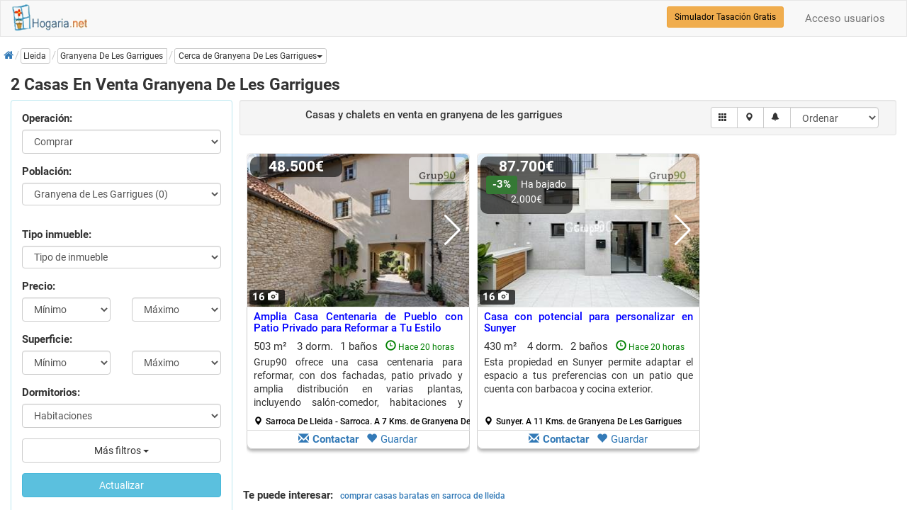

--- FILE ---
content_type: text/html; charset=utf-8
request_url: https://www.hogaria.net/venta-casa/lleida/granyena-de-les-garrigues.aspx
body_size: 21188
content:


<!DOCTYPE html>

<html xmlns="http://www.w3.org/1999/xhtml" xml:lang="es" lang="es" itemscope itemtype="http://schema.org/SearchResultsPage">
<head id="Head1"><meta name="title" content="2 Casas en venta Granyena De Les Garrigues" /><meta name="description" content="Casas en venta Granyena De Les Garrigues, Lleida, chalets y villas. Ahora tu casa en Granyena De Les Garrigues" /><meta http-equiv="Content-Type" content="text/html; charset=utf-8" />
<link rel="preload" href="/RequestReduceContent/4b0ff1197aa654e0eda002588ddff1ff-b153af95d00a90c6f595750576099668-RequestReducedStyle.css" as="style" />
<link rel="preload" href="/RequestReduceContent/0b13074d6e0b9dd906ae424b8f778d7f-d8e1f9516b1e3409a8a0523c7999952b-RequestReducedScript.js" as="script" />
<link rel="preload" href="/RequestReduceContent/824d644c0eaf6df68d6d4f185ed9d84c-f574712465ee0666cc00758de2285333-RequestReducedScript.js" as="script" />
<meta name="author" content="hogaria.net" /><meta itemprop="image" content="https://www.hogaria.net/img/logo_hogaria.gif" /><meta property="twitter:card" content="summary_large_image" /><link rel="shortcut icon" href="https://www.hogaria.net/img/icohogaria.ico" /><meta name="viewport" content="width=device-width, initial-scale=1" /><link rel="preload" href="/bootstrap/fonts/swiper-icons.woff2" as="font" type="font/woff2" crossorigin="" /><link rel="preload" href="/bootstrap/fonts/hotel-restaurant.woff" as="font" type="font/woff" crossorigin="" /><link rel="preload" href="/bootstrap/fonts/glyphicons-halflings-regular.woff2" as="font" type="font/woff2" crossorigin="" /><link rel="preload" href="/bootstrap/fonts/fontawesome-webfont.woff2" as="font" type="font/woff2" crossorigin="" /><link rel="preconnect" href="https://pagead2.googlesyndication.com" /><link rel="preconnect" href="https://fundingchoicesmessages.google.com/" /><link href="/RequestReduceContent/4b0ff1197aa654e0eda002588ddff1ff-b153af95d00a90c6f595750576099668-RequestReducedStyle.css" rel="Stylesheet" type="text/css" /><meta name="theme-color" content="#31708f" /><link rel="canonical" href="https://www.hogaria.net/venta-casa/lleida/granyena-de-les-garrigues.aspx" /><style type='text/css'>a.pagerLink_paginador { color:; text-decoration:none; font-size:; }a.pagerLink_paginador span { background-color:; }a.pagerLink_paginador:hover { color:; }a.pagerLink_paginador:hover span { background-color:; }a.pagerLinkSel_paginador { color:red; text-decoration:none; font-weight:bold; font-size:; }a.pagerLinkSel_paginador span { background-color:; }span.pagerPageNo_paginador { height:1; cursor:hand; padding:5px; margin-left:2px; margin-right:2px; border:1px solid #ccc; }</style><link rel="alternate" hreflang="en" href="https://www.housespain.co.uk/houses-sale/lleida/granyena-de-les-garrigues.aspx" /><link rel="alternate" hreflang="es" href="https://www.hogaria.net/venta-casa/lleida/granyena-de-les-garrigues.aspx" /><link rel="alternate" hreflang="x-default" href="https://www.hogaria.net/venta-casa/lleida/granyena-de-les-garrigues.aspx" /><title>
	2 Casas en venta Granyena De Les Garrigues
</title></head>
<body>
    <form name="form1" method="post" action="/venta-casa/lleida/granyena-de-les-garrigues.aspx" id="form1">
<div>
<input type="hidden" name="ScriptManager1_HiddenField" id="ScriptManager1_HiddenField" value="" />
<input type="hidden" name="__EVENTTARGET" id="__EVENTTARGET" value="" />
<input type="hidden" name="__EVENTARGUMENT" id="__EVENTARGUMENT" value="" />
<input type="hidden" name="__LASTFOCUS" id="__LASTFOCUS" value="" />
<input type="hidden" name="__VIEWSTATEKEY" id="__VIEWSTATEKEY" value="17a04f60-0932-483a-9c18-24819bf95a92" />
<input type="hidden" name="__VIEWSTATE" id="__VIEWSTATE" value="" />
</div>

<script type="text/javascript">
//<![CDATA[
var theForm = document.forms['form1'];
if (!theForm) {
    theForm = document.form1;
}
function __doPostBack(eventTarget, eventArgument) {
    if (!theForm.onsubmit || (theForm.onsubmit() != false)) {
        theForm.__EVENTTARGET.value = eventTarget;
        theForm.__EVENTARGUMENT.value = eventArgument;
        theForm.submit();
    }
}
//]]>
</script>


<script src="/RequestReduceContent/0b13074d6e0b9dd906ae424b8f778d7f-d8e1f9516b1e3409a8a0523c7999952b-RequestReducedScript.js" type="text/javascript" ></script>


    
<nav id="firstnav" class="navbar navbar-default" style="margin-bottom:0;margin-top:0px;">
      <div class="container cont100">
        <div class="navbar-header">
          <a href="https://www.hogaria.net" class="navbar-brand logobr" id="logohead"><img src="/img/logomenu.png" alt="Hogaria.net, Venta y alquiler de pisos y casas" style="width:111px;height:38px;" /></a>
          
          
          
        </div>
        <div class="navbar-collapse collapse" id="navbar-main">
          <ul class="nav navbar-nav">

          

            

            

            

            
          </ul>
          <ul class="nav navbar-nav navbar-right">
          <li><a rel='nofollow' href='/acceso_usuarios.aspx'>Acceso usuarios</a></li>
            
          </ul>
          <div class="navbar-form navbar-right" role="search">
            <div class="form-group">
                <a href="/hogarvalora/valoracion-vivienda.aspx" class="btn btn-warning btn-sm" style="color:Black" title="Simulador Tasación Gratuito">Simulador Tasación Gratis</a>
            </div>
          </div>
        </div>
      </div>
    </nav>

    <script type="text/javascript">
//<![CDATA[
Sys.WebForms.PageRequestManager._initialize('ScriptManager1', 'form1', ['fUpdatePanel1','','fUpdatePanel2','','fUpdatePanel10','','fUpdatePanel7','','fUpdatePanel6','','fUpdatePanel3',''], ['ScriptManager1','','provincia','','orden','','paginacion','','chkradio','','actualizar','','refreshdl','','addtofavoritos','','operacion','','statesinmobutton','','inicio','','guardarbus','','popupbutton','','enviarwt',''], [], 90, '');
//]]>
</script>
<input type="hidden" name="ScriptManager1" id="ScriptManager1" />
<script type="text/javascript">
//<![CDATA[
Sys.Application.setServerId("ScriptManager1", "ScriptManager1");
Sys.Application._enableHistoryInScriptManager();
//]]>
</script>

    <div class="bccontainer">
        <ol id="BreadCrumb1_breadc" itemscope="" itemtype="https://schema.org/BreadcrumbList" class="breadcrumb" style="float:left;padding:0px;margin-top:5px;width:100%;height:25px;">
<li itemprop='itemListElement' class='bclihd' itemscope itemtype='https://schema.org/ListItem'><a class='bclink' itemprop='item' rel='nofollow' href='https://www.hogaria.net'><span itemprop='name'><span class='initial'>Inicio</span><i class='fa fa-home'></i></span></a><meta itemprop='position' content='1'/></li><li itemprop='itemListElement' class='bclihd' itemscope itemtype='https://schema.org/ListItem'><span class='bclink btn btn-default btn-xs' style='padding-left:3px' itemprop='item' type='button'><span itemprop='name'>Lleida</span></span><meta itemprop='position' content='2'/></li><li class='active' itemprop='itemListElement' itemscope itemtype='https://schema.org/ListItem'><div class='btn-group btn-group-xs'><a class='bclink btn btn-default lkexpand' style='padding-left:3px' itemprop='item' type='button' href='/venta-casa/lleida/granyena-de-les-garrigues.aspx'><span class='bc expbig' itemprop='name'>Granyena De Les Garrigues</span></a><meta itemprop='position' content='3'/><div class='dropdown ddwpobl'><a id='drop1' href='#' class='btn btn-default btn-xs dropdown-toggle' type='button' data-toggle='dropdown' title='Poblaciones cercanas' role='button'><span class='bc'>Cerca de Granyena De Les Garrigues</span><span class='caret'></span></a><ul class='dropdown-menu scrollable-menu dropdownleft' aria-labelledby='drop1'><li class='dropdown-header'><b>Cerca de granyena de les garrigues</b></li><li><a  href='/venta-casa/lleida/lleida.aspx' title='casas en venta lleida'>casas en venta lleida capital (9)</a></li><li><a  href='/venta-casa/lleida/rossello.aspx' title='casas en venta rossello'>casas en venta rossello (4)</a></li><li><a  href='/venta-casa/tarragona/la-selva-del-camp.aspx' title='casas en venta la selva del camp'>casas en venta la selva del camp (3)</a></li><li><a  href='/venta-casa/tarragona/montbrio-del-camp.aspx' title='casas en venta montbrio del camp'>casas en venta montbrio del camp (2)</a></li><li><a  href='/venta-casa/lleida/torrefarrera.aspx' title='casas en venta torrefarrera'>casas en venta torrefarrera (2)</a></li><li><a  href='/venta-casa/lleida/vilanova-de-segria.aspx' title='casas en venta vilanova de segria'>casas en venta vilanova de segria (2)</a></li><li><a  href='/venta-casa/tarragona/porrera.aspx' title='casas en venta porrera'>casas en venta porrera (1)</a></li><li><a  href='/venta-casa/tarragona/castellvell-del-camp.aspx' title='casas en venta castellvell del camp'>casas en venta castellvell del camp (1)</a></li><li><a  href='/venta-casa/lleida/la-fuliola.aspx' title='casas en venta la fuliola'>casas en venta la fuliola (1)</a></li><li><a  href='/venta-casa/lleida/alcoletge.aspx' title='casas en venta alcoletge'>casas en venta alcoletge (1)</a></li><li><a  href='/venta-casa/lleida/arbeca.aspx' title='casas en venta arbeca'>casas en venta arbeca (1)</a></li><li><a  href='/venta-casa/lleida/sarroca-de-lleida.aspx' title='casas en venta sarroca de lleida'>casas en venta sarroca de lleida (1)</a></li><li><a  href='/venta-casa/tarragona/els-guiamets.aspx' title='casas en venta els guiamets'>casas en venta els guiamets (1)</a></li><li><a  href='/venta-casa/tarragona/prades.aspx' title='casas en venta prades'>casas en venta prades (1)</a></li><li><a  href='/venta-casa/tarragona/miami-playa.aspx' title='casas en venta miami playa'>casas en venta miami playa (5)</a></li><li><a  href='/venta-casa/tarragona/mont-roig-del-camp.aspx' title='casas en venta mont roig del camp'>casas en venta mont roig del camp (3)</a></li><li><a  href='/venta-casa/tarragona/almoster.aspx' title='casas en venta almoster'>casas en venta almoster (2)</a></li><li><a  href='/venta-casa/lleida/alpicat.aspx' title='casas en venta alpicat'>casas en venta alpicat (2)</a></li><li><a  href='/venta-casa/lleida/massalcoreig.aspx' title='casas en venta massalcoreig'>casas en venta massalcoreig (2)</a></li><li><a  href='/venta-casa/lleida/puigverd-de-lleida.aspx' title='casas en venta puigverd de lleida'>casas en venta puigverd de lleida (2)</a></li><li><a  href='/venta-casa/tarragona/vallfogona-de-riucorb.aspx' title='casas en venta vallfogona de riucorb'>casas en venta vallfogona de riucorb (1)</a></li><li><a  href='/venta-casa/lleida/torres-de-segre.aspx' title='casas en venta torres de segre'>casas en venta torres de segre (1)</a></li><li><a  href='/venta-casa/lleida/bell-lloc-durgell.aspx' title='casas en venta bell lloc d´urgell'>casas en venta bell lloc d´urgell (1)</a></li><li><a  href='/venta-casa/lleida/alfarras.aspx' title='casas en venta alfarras'>casas en venta alfarras (1)</a></li><li><a  href='/venta-casa/lleida/artesa-de-lleida.aspx' title='casas en venta artesa de lleida'>casas en venta artesa de lleida (1)</a></li><li><a  href='/venta-casa/lleida/sunyer.aspx' title='casas en venta sunyer'>casas en venta sunyer (1)</a></li><li><a  href='/venta-casa/tarragona/botarell.aspx' title='casas en venta botarell'>casas en venta botarell (1)</a></li><li><a  href='/venta-casa/tarragona/gandesa.aspx' title='casas en venta gandesa'>casas en venta gandesa (1)</a></li></ul></div></div></li>
</ol>
    </div>
    <div class="container cont100">
        
        
            
            
            
            
            
            
        
         <div class="listcontainer" itemscope itemtype="http://schema.org/product">
            <h1 class="h1list" style="width:100%" itemprop="name">2 Casas En Venta Granyena De Les Garrigues</h1>
            <div class="col-sm-6 col-md-3 hideonmob" style="padding:0px" id="accordion">
            <div class="panel panel-info" style="width:100%">
                <div class="panel-body">
                <div id="UpdatePanel1" style="z-index:0">
	                  
                    <div id="frmtop" class="form-horizontal" style="margin-bottom:10px">
                        <fieldset>
                            <div class="form-group">
                                <label class="col-sm-12">Operación:</label>
                                <div class="col-sm-12">
                                <select name="operacion" id="operacion" class="form-control" onchange="seltipoinmu(this)">
		<option selected="selected" value="venta">Comprar</option>
		<option value="alquiler">En alquiler</option>
		<option value="opccompra">Alq. opci&#243;n compra</option>
		<option value="compartir">Compartidos</option>
		<option value="traspaso">En traspaso</option>
		<option value="obra nueva">Obra nueva</option>

	</select>
                                </div>
                                <input type="hidden" name="zonaprovname" id="zonaprovname" />
                                <input type="hidden" name="bcpoblacion" id="bcpoblacion" value="140" />
                                <input type="hidden" name="zona" id="zona" />
                                <input type="hidden" name="barrio" id="barrio" />
                                <input type="hidden" name="nombarrio" id="nombarrio" />
                                <input type="hidden" name="mapstate" id="mapstate" />
                                <input type="hidden" name="codaddfv" id="codaddfv" />
                                <input type="hidden" name="pagetitle" id="pagetitle" />
                                <input type="hidden" name="auxtinmueble" id="auxtinmueble" value="casa" />
                                <input type="hidden" name="zonaprov" id="zonaprov" />
                                <input type="hidden" name="grupoinmu" id="grupoinmu" value="1" />
                                <input type="hidden" name="vwmode" id="vwmode" value="0" />
                                <input type="hidden" name="geolatlng" id="geolatlng" value="41.4328570,0.6491468" />
                            </div>
                            <div class="form-group" style="display:none">
                                <label class="col-sm-12">Provincia:</label>
                                <div class="col-sm-12">
                                <select name="provincia" onchange="javascript:setTimeout(&#39;__doPostBack(\&#39;provincia\&#39;,\&#39;\&#39;)&#39;, 0)" id="provincia" class="form-control">
		<option value="Provincia">Provincia</option>
		<option value="9">a coru&#241;a</option>
		<option value="3">alava</option>
		<option value="4">albacete</option>
		<option value="5">alicante</option>
		<option value="6">almeria</option>
		<option value="53">andorra</option>
		<option value="7">asturias</option>
		<option value="8">avila</option>
		<option value="10">badajoz</option>
		<option value="2">barcelona</option>
		<option value="11">burgos</option>
		<option value="12">caceres</option>
		<option value="13">cadiz</option>
		<option value="14">cantabria</option>
		<option value="15">castellon</option>
		<option value="16">ceuta</option>
		<option value="17">ciudad real</option>
		<option value="18">cordoba</option>
		<option value="19">cuenca</option>
		<option value="20">girona</option>
		<option value="21">granada</option>
		<option value="22">guadalajara</option>
		<option value="23">guipuzcoa</option>
		<option value="24">huelva</option>
		<option value="25">huesca</option>
		<option value="26">islas baleares</option>
		<option value="27">jaen</option>
		<option value="29">la rioja</option>
		<option value="28">las palmas</option>
		<option value="30">leon</option>
		<option selected="selected" value="31">lleida</option>
		<option value="32">lugo</option>
		<option value="1">madrid</option>
		<option value="33">malaga</option>
		<option value="34">melilla</option>
		<option value="35">murcia</option>
		<option value="36">navarra</option>
		<option value="37">ourense</option>
		<option value="54">pais vasco francia</option>
		<option value="38">palencia</option>
		<option value="39">pontevedra</option>
		<option value="40">salamanca</option>
		<option value="41">segovia</option>
		<option value="42">sevilla</option>
		<option value="43">soria</option>
		<option value="44">sta. cruz de tenerife</option>
		<option value="45">tarragona</option>
		<option value="46">teruel</option>
		<option value="47">toledo</option>
		<option value="48">valencia</option>
		<option value="49">valladolid</option>
		<option value="50">vizcaya</option>
		<option value="51">zamora</option>
		<option value="52">zaragoza</option>

	</select>
                                </div>
                            </div>
                            <div id="dvzprov" class="form-group" style="display:none">
                                <label class="col-sm-12">Zona:</label>
                                <div class="col-sm-12">
                                
                                </div>
                            </div>
                            <div id="dvpobl" class="form-group">
                                <label class="col-sm-12">Población:</label>
                                <div class="col-sm-12">
                                <select size="1" name="ddlpoblac" id="ddlpoblac" class="form-control">
		<option value="">Poblaci&#243;n</option>
		<option value="2">Agramunt (0)</option>
		<option value="3">Aitona (0)</option>
		<option value="157">Alamus (0)</option>
		<option value="158">Alas i Cerc (0)</option>
		<option value="4">Albatarrec (0)</option>
		<option value="5">Albesa (0)</option>
		<option value="146">Albi (0)</option>
		<option value="159">Alcano (0)</option>
		<option value="6">Alcarras (0)</option>
		<option value="7">Alcoletge (1)</option>
		<option value="8">Alfarras (1)</option>
		<option value="147">Algerri (0)</option>
		<option value="9">Alguaire (0)</option>
		<option value="10">Almacelles (0)</option>
		<option value="77">almatret (0)</option>
		<option value="11">Almenar (0)</option>
		<option value="12">Alpicat (2)</option>
		<option value="154">anas de bellver (0)</option>
		<option value="13">Anglesola (0)</option>
		<option value="14">Arbeca (1)</option>
		<option value="78">Arres (0)</option>
		<option value="132">arros (0)</option>
		<option value="15">Artesa de Lleida (1)</option>
		<option value="16">Artesa de Segre (0)</option>
		<option value="79">bagergue (0)</option>
		<option value="17">Balaguer (0)</option>
		<option value="80">Barbens (0)</option>
		<option value="81">Baro (0)</option>
		<option value="82">barruera (0)</option>
		<option value="83">belianes (0)</option>
		<option value="19">Bell lloc d&#180;Urgell (1)</option>
		<option value="18">Bellcaire d&#180;Urgell (0)</option>
		<option value="84">Bellmunt d&#180;Urgell (0)</option>
		<option value="20">Bellpuig (0)</option>
		<option value="21">Bellver de Cerdanya (0)</option>
		<option value="22">Bellvis (0)</option>
		<option value="85">Benavent de Segria (0)</option>
		<option value="134">Bossost (0)</option>
		<option value="86">Bovera (0)</option>
		<option value="87">burg (0)</option>
		<option value="133">calbinya (0)</option>
		<option value="160">Camarasa (0)</option>
		<option value="88">castelldans (0)</option>
		<option value="161">Castellnou de Seana (0)</option>
		<option value="137">Castello de Farfanya (0)</option>
		<option value="23">Castellsera (0)</option>
		<option value="24">Cervera (1)</option>
		<option value="67">cervia de les garrigues (0)</option>
		<option value="25">Corbins (0)</option>
		<option value="162">Cubells (0)</option>
		<option value="138">El Cogul (0)</option>
		<option value="26">El Palau d&#180;Anglesola (0)</option>
		<option value="89">El pla de Sant Tirs (0)</option>
		<option value="27">El Pont de Suert (0)</option>
		<option value="90">el soleras (0)</option>
		<option value="91">els alamus (0)</option>
		<option value="72">els omellons (0)</option>
		<option value="92">els omells de na gaia (0)</option>
		<option value="93">Els Torms (0)</option>
		<option value="125">Es bordes (0)</option>
		<option value="64">Espot (0)</option>
		<option value="151">estamariu (0)</option>
		<option value="94">Esterri D&#180;Aneu (0)</option>
		<option value="163">Fondarella (0)</option>
		<option value="95">fulleda (0)</option>
		<option value="96">gavet de la conca (0)</option>
		<option value="28">Gimenells i el Pla de la Font (0)</option>
		<option value="29">Golmes (0)</option>
		<option value="139">Granyanella (1)</option>
		<option selected="selected" value="140">Granyena de Les Garrigues (0)</option>
		<option value="30">Guissona (0)</option>
		<option value="31">Isona i Conca Dell&#224; (0)</option>
		<option value="32">Ivars d&#180;Urgell (0)</option>
		<option value="141">Ivars de Noguera (0)</option>
		<option value="97">juncosa (0)</option>
		<option value="33">Juneda (0)</option>
		<option value="142">L&#180; Albi (0)</option>
		<option value="98">l&#180; espluga calba (0)</option>
		<option value="65">l&#180;albi (0)</option>
		<option value="69">l&#180;espluga calba (0)</option>
		<option value="99">La Cerdanya (0)</option>
		<option value="100">la coma i la pedra (0)</option>
		<option value="34">La Fuliola (1)</option>
		<option value="164">La Granadella (0)</option>
		<option value="35">La Granja d&#180;Escarp (0)</option>
		<option value="36">La Pobla de Segur (0)</option>
		<option value="68">la poble de cervols (0)</option>
		<option value="165">La Portella (0)</option>
		<option value="124">La Sentiu de Sio (0)</option>
		<option value="37">La Seu d&#180;Urgell (0)</option>
		<option value="166">La Torre de Cabdella (1)</option>
		<option value="179">La Vall d&#180;ora (1)</option>
		<option value="167">La Vall de Boi (0)</option>
		<option value="131">Les (0)</option>
		<option value="38">Les Borges Blanques (0)</option>
		<option value="39">Linyola (0)</option>
		<option value="129">Llardecans (0)</option>
		<option value="1">Lleida (9)</option>
		<option value="101">Llesp (0)</option>
		<option value="102">Maials (0)</option>
		<option value="71">malda (0)</option>
		<option value="153">martinet (0)</option>
		<option value="103">Mas de Bondia (0)</option>
		<option value="104">massalcoreig (2)</option>
		<option value="155">massoteres (0)</option>
		<option value="105">Menarguens (0)</option>
		<option value="40">Miralcamp (0)</option>
		<option value="41">Mollerussa (0)</option>
		<option value="75">mont roig de la segarra (0)</option>
		<option value="152">montella (0)</option>
		<option value="168">Montella i Martinet (0)</option>
		<option value="156">montferrer i castellbo (0)</option>
		<option value="148">Montgai (0)</option>
		<option value="127">montoliu de lleida (0)</option>
		<option value="73">nalec (0)</option>
		<option value="42">Naut Aran (1)</option>
		<option value="43">Oliana (0)</option>
		<option value="169">Oluges (0)</option>
		<option value="170">Organya (0)</option>
		<option value="143">Os de Balaguer (0)</option>
		<option value="106">paracuellos (0)</option>
		<option value="107">partida gualda (0)</option>
		<option value="108">partida llivia (0)</option>
		<option value="44">Ponts (0)</option>
		<option value="109">Port del Compte (0)</option>
		<option value="144">Preixana (0)</option>
		<option value="171">Prullans (0)</option>
		<option value="45">Puigverd de Lleida (2)</option>
		<option value="63">Resto provincia (4)</option>
		<option value="110">Rialp (0)</option>
		<option value="172">Ribera d&#180;Urgellet (0)</option>
		<option value="76">riudovelles (0)</option>
		<option value="46">Rossello (4)</option>
		<option value="47">Sant Guim de Freixenet (0)</option>
		<option value="123">Sant Llorenc de Morunys (0)</option>
		<option value="70">sant marti de malda (0)</option>
		<option value="111">sant marti de riucorb (0)</option>
		<option value="130">sant ramon (0)</option>
		<option value="112">Sarroca de Lleida (1)</option>
		<option value="113">Senterada (0)</option>
		<option value="48">Seros (0)</option>
		<option value="145">Sidamon (0)</option>
		<option value="49">Solsona (0)</option>
		<option value="50">Sort (0)</option>
		<option value="51">Soses (0)</option>
		<option value="126">sudanell (0)</option>
		<option value="173">Sunyer (1)</option>
		<option value="114">talarn (0)</option>
		<option value="174">Talavera (0)</option>
		<option value="52">Tarrega (0)</option>
		<option value="74">tarroja de segarra (0)</option>
		<option value="115">taull (0)</option>
		<option value="53">Termens (0)</option>
		<option value="54">Tora (0)</option>
		<option value="136">Tornabous (0)</option>
		<option value="175">Torre serona (0)</option>
		<option value="176">Torrebesses (0)</option>
		<option value="55">Torrefarrera (2)</option>
		<option value="149">Torrefeta i Florejacs (0)</option>
		<option value="56">Torregrossa (0)</option>
		<option value="116">torrelameu (0)</option>
		<option value="57">Torres de Segre (1)</option>
		<option value="58">Tremp (0)</option>
		<option value="117">Valencia de Aneu (0)</option>
		<option value="150">Vall de Boi (0)</option>
		<option value="118">vallbona de les monges (0)</option>
		<option value="59">Vallfogona de Balaguer (0)</option>
		<option value="177">Valls de Valira (0)</option>
		<option value="60">Verdu (0)</option>
		<option value="61">Vielha e Mijaran (0)</option>
		<option value="178">Vila sana (0)</option>
		<option value="119">vilagrassa (0)</option>
		<option value="120">vilaller (0)</option>
		<option value="135">Vilamos (0)</option>
		<option value="62">Vilanova de Bellpuig (0)</option>
		<option value="121">vilanova de la barca (0)</option>
		<option value="122">Vilanova de Segria (2)</option>
		<option value="66">vinaixa (0)</option>

	</select>
                                </div>
                            </div>
                            <div id="dvdistri" class="form-group">
                                <div class="col-sm-12">
                                
                                </div>
                            </div>
                            <div id="dvtinmu" class="form-group">
                                <label class="col-sm-12">Tipo inmueble:</label>
                                <div class="col-sm-12">
                                <select size="1" name="tipos_inmueble" id="tipos_inmueble" class="form-control">
		<option value="">Tipo de inmueble</option>
		<option value="BUNGALOW">bungalow</option>
		<option value="CASA_DE_CAMPO">casa de campo</option>
		<option value="CASA_DE_MADERA">casa de madera</option>
		<option value="CASA_DE_PIEDRA">casa de piedra</option>
		<option value="CASA_DE_PUEBLO">casa de pueblo</option>
		<option value="CASA_SEÑORIAL">casa se&#241;orial</option>
		<option value="CASA_UNIFAMILIAR">casa unifamiliar</option>
		<option value="CASTILLO">castillo</option>
		<option value="CHALET">chalet</option>
		<option value="CHALET_ADOSADO">chalet adosado</option>
		<option value="CHALET_INDEPENDIENTE">chalet independiente</option>
		<option value="CHALET_PAREADO">chalet pareado</option>
		<option value="CORTIJO">cortijo</option>
		<option value="HACIENDA">hacienda</option>
		<option value="MANSION">mansion</option>
		<option value="MASIA">masia</option>
		<option value="PALACIO">palacio</option>
		<option value="PAZO">pazo</option>
		<option value="TORRE">torre</option>
		<option value="VILLA">villa</option>
		<option value="VILLA_DE_LUJO">villa de lujo</option>
		<option value="VILLA_DE_SUPER_LUJO">villa de super lujo</option>

	</select>
                                </div>
                            </div>
                            <div class="form-group">
                                <label class="col-sm-12">Precio:</label>
                                <div class="col-sm-6">
                                       <select name="preciomin" id="preciomin" class="form-control">
		<option selected="selected" value="0">M&#237;nimo</option>
		<option value="40000">40.000</option>
		<option value="60000">60.000</option>
		<option value="80000">80.000</option>
		<option value="100000">100.000</option>
		<option value="120000">120.000</option>
		<option value="140000">140.000</option>
		<option value="160000">160.000</option>
		<option value="180000">180.000</option>
		<option value="200000">200.000</option>
		<option value="220000">220.000</option>
		<option value="240000">240.000</option>
		<option value="260000">260.000</option>
		<option value="280000">280.000</option>
		<option value="300000">300.000</option>
		<option value="320000">320.000</option>
		<option value="360000">360.000</option>
		<option value="400000">400.000</option>
		<option value="450000">450.000</option>
		<option value="500000">500.000</option>
		<option value="550000">550.000</option>
		<option value="600000">600.000</option>
		<option value="700000">700.000</option>
		<option value="800000">800.000</option>
		<option value="900000">900.000</option>
		<option value="1000000">1.000.000</option>
		<option value="1500000">1.500.000</option>
		<option value="2000000">2.000.000</option>
		<option value="2500000">2.500.000</option>
		<option value="3000000">3.000.000</option>

	</select>
                                 </div>
                                 <div class="col-sm-6">
                                    <select name="preciomax" id="preciomax" class="form-control">
		<option selected="selected" value="0">M&#225;ximo</option>
		<option value="40000">40.000</option>
		<option value="60000">60.000</option>
		<option value="80000">80.000</option>
		<option value="100000">100.000</option>
		<option value="120000">120.000</option>
		<option value="140000">140.000</option>
		<option value="160000">160.000</option>
		<option value="180000">180.000</option>
		<option value="200000">200.000</option>
		<option value="220000">220.000</option>
		<option value="240000">240.000</option>
		<option value="260000">260.000</option>
		<option value="280000">280.000</option>
		<option value="300000">300.000</option>
		<option value="320000">320.000</option>
		<option value="360000">360.000</option>
		<option value="400000">400.000</option>
		<option value="450000">450.000</option>
		<option value="500000">500.000</option>
		<option value="550000">550.000</option>
		<option value="600000">600.000</option>
		<option value="700000">700.000</option>
		<option value="800000">800.000</option>
		<option value="900000">900.000</option>
		<option value="1000000">1.000.000</option>
		<option value="1500000">1.500.000</option>
		<option value="2000000">2.000.000</option>
		<option value="2500000">2.500.000</option>
		<option value="3000000">3.000.000</option>

	</select>
                                 </div>
                            </div>
                            <div class="form-group">
                                <label class="col-sm-12">Superficie:</label>
                                <div class="col-sm-6">
                                    <select name="m2min" id="m2min" class="form-control">
		<option selected="selected" value="0">M&#237;nimo</option>
		<option value="40">40 m&#178;</option>
		<option value="60">60 m&#178;</option>
		<option value="80">80 m&#178;</option>
		<option value="100">100 m&#178;</option>
		<option value="120">120 m&#178;</option>
		<option value="140">140 m&#178;</option>
		<option value="160">160 m&#178;</option>
		<option value="180">180 m&#178;</option>
		<option value="200">200 m&#178;</option>
		<option value="250">250 m&#178;</option>
		<option value="300">300 m&#178;</option>
		<option value="350">350 m&#178;</option>
		<option value="400">400 m&#178;</option>
		<option value="450">450 m&#178;</option>
		<option value="500">500 m&#178;</option>
		<option value="600">600 m&#178;</option>
		<option value="700">700 m&#178;</option>
		<option value="800">800 m&#178;</option>
		<option value="900">900 m&#178;</option>
		<option value="1000">1.000 m&#178;</option>

	</select>
                                </div>
                                <div class="col-sm-6">
                                    <select name="m2max" id="m2max" class="form-control">
		<option selected="selected" value="0">M&#225;ximo</option>
		<option value="40">40 m&#178;</option>
		<option value="60">60 m&#178;</option>
		<option value="80">80 m&#178;</option>
		<option value="100">100 m&#178;</option>
		<option value="120">120 m&#178;</option>
		<option value="140">140 m&#178;</option>
		<option value="160">160 m&#178;</option>
		<option value="180">180 m&#178;</option>
		<option value="200">200 m&#178;</option>
		<option value="250">250 m&#178;</option>
		<option value="300">300 m&#178;</option>
		<option value="350">350 m&#178;</option>
		<option value="400">400 m&#178;</option>
		<option value="450">450 m&#178;</option>
		<option value="500">500 m&#178;</option>
		<option value="600">600 m&#178;</option>
		<option value="700">700 m&#178;</option>
		<option value="800">800 m&#178;</option>
		<option value="900">900 m&#178;</option>
		<option value="1000">1.000 m&#178;</option>

	</select>
                                </div>
                            </div>
                            <div class="form-group">
                                <label class="col-sm-12">Dormitorios:</label>
                                <div class="col-sm-12">
                                <select name="dormitorios" id="dormitorios" class="form-control">
		<option selected="selected" value="">Habitaciones</option>
		<option value=">=1">1 o m&#225;s habs.</option>
		<option value=">=2">2 o m&#225;s habs.</option>
		<option value=">=3">3 o m&#225;s habs.</option>
		<option value=">=4">4 o m&#225;s habs.</option>
		<option value=">=5">5 o m&#225;s habs.</option>

	</select>
                                </div>
                            </div>
                            <div class="form-group">
                                <div class="col-sm-12">
                                <div class="btn-group" style="width:100%">
                                    <button type="button" class="btn btn-default dropdown-toggle" style="width:100%" id="btnfiltros" data-toggle="dropdown">Más filtros <span class="caret"></span></button>
                                    <ul class="dropdown-menu" style="max-width:200px; overflow: hidden !important;" role="menu">
                                        <li>
                                          <div class="container">
                                            <div id="filtros">
                                                <div class="checkbox checkbox-primary" style="width:100%">
                                                        <span title="Listar los inmuebles que hayan bajado de precio" style="font-weight:normal;"><input id="bajanprec" type="checkbox" name="bajanprec" /><label for="bajanprec">Precio rebajado</label></span>
                                                    </div>
                                                    <div class="checkbox checkbox-primary" style="width:100%">
                                                        <span style="font-weight:normal;"><input id="piscina" type="checkbox" name="piscina" /><label for="piscina">Con piscina</label></span>
                                                    </div>
                                                    <div class="checkbox checkbox-primary" style="width:100%">
                                                        <span style="font-weight:normal;"><input id="garaje" type="checkbox" name="garaje" /><label for="garaje">Con garaje</label></span>
                                                    </div>
                                                    <div class="checkbox checkbox-primary" style="width:100%">
                                                        <span style="font-weight:normal;"><input id="ascensor" type="checkbox" name="ascensor" /><label for="ascensor">Ascensor</label></span>
                                                    </div>
                                                    <div class="checkbox checkbox-primary" style="width:100%">
                                                        <span style="font-weight:normal;"><input id="exterior" type="checkbox" name="exterior" /><label for="exterior">Exterior</label></span>
                                                    </div>
                                                    <div class="checkbox checkbox-primary" style="width:100%">
                                                        <span style="font-weight:normal;"><input id="amueblado" type="checkbox" name="amueblado" /><label for="amueblado">Amueblado</label></span>
                                                    </div>
                                                    <div class="checkbox checkbox-primary" style="width:100%">
                                                        <span style="font-weight:normal;"><input id="terraza" type="checkbox" name="terraza" /><label for="terraza">Con terraza</label></span>
                                                    </div>
                                                </div>
                                          </div>
                                        </li>
                                    </ul>
                                </div>
                                </div>
                            </div>
                            <div class="form-group">
                                <div class="col-sm-12">
                                <a id="actualizar" class="btn btn-info" href="javascript:__doPostBack(&#39;actualizar&#39;,&#39;&#39;)" style="width:100%">Actualizar</a>
                                <a id="inicio" class="btn btn-info" href="javascript:__doPostBack(&#39;inicio&#39;,&#39;&#39;)" style="display:none">Inicio</a>
                                </div>
                            </div>
                        </fieldset>
                    </div>
                        
</div>
                        </div>
                    </div>
            </div>
         <div class="col-sm-6 col-md-9" style="padding-right:0px;padding-left:10px">
         <div id="UpdatePanel2">
	
                <meta itemprop='description' content='Casas en venta Granyena De Les Garrigues, Lleida, chalets y villas. Ahora tu casa en Granyena De Les GarriguesCasas en venta Granyena De Les Garrigues, Lleida, chalets y villas. Ahora tu casa en Granyena De Les Garrigues'/>
                <img itemprop='image' class='oculto' alt='2 casas en venta granyena de les garrigues' src='https://www.hogaria.net/img/no_image.jpg' data-src='https://www.hogaria.net/imagenes/3880589/2-casas-en-venta-granyena-de-les-garrigues.jpg'/>
                <input type="hidden" name="sqlstr" id="sqlstr" value="exec ext_busquedas_by_distance1_buscacasa2_byrows &#39;&#39;,&#39;&#39;,&#39;venta&#39;,&#39;lleida&#39;,&#39;140&#39;,&#39;&#39;,&#39;&#39;,&#39;&#39;,&#39;&#39;,&#39;&#39;,&#39;&#39;,&#39;1&#39;,&#39;&#39;,&#39;&#39;,&#39;&#39;,&#39;&#39;,&#39;&#39;,&#39;&#39;,&#39;&#39;,0,0,&#39;b.superdes desc, b.destacada desc, e.cliente desc, b.fecha_act desc&#39;,0,25,&#39;casa&#39;" />
                <input type="hidden" name="vistamapa" id="vistamapa" value="0" />
                <input type="hidden" name="auxsubtipo" id="auxsubtipo" value="casa" />
                <input type="hidden" name="hdtitle" id="hdtitle" value="2 Casas en venta Granyena De Les Garrigues" />
                <input type="hidden" name="hddesc" id="hddesc" value="Casas en venta Granyena De Les Garrigues, Lleida, chalets y villas. Ahora tu casa en Granyena De Les GarriguesCasas en venta Granyena De Les Garrigues, Lleida, chalets y villas. Ahora tu casa en Granyena De Les Garrigues" />
                <input type="hidden" name="hdnoidx" id="hdnoidx" />
                <input type="hidden" name="hdlnkcano" id="hdlnkcano" />
                <input type="hidden" name="hdlnknext" id="hdlnknext" />
                <input type="hidden" name="hdlnkprev" id="hdlnkprev" />
                 <div class="well well-sm" style="width:100%;">
                    <div class="form-inline" style="width:100%">
                        <fieldset>
                            <div class="col-md-7" style="text-align:center;">
                                <div class="form-group" id="lsttoolbar">
                                    <h2 style='display:inline;font-size:1.0em'>Casas y chalets en venta<span id='regsen' class='rsphide'> en granyena de les garrigues</span></h2>
                                    
                                </div>
                            </div>
                            <div class="col-md-5" style="text-align:right;" id="toolslist">
                            <div class="form-group">
                                <div class="input-group mgtop">
                                    <span class="input-group-btn">
                                    <!--<a href="javascript:listview();" id="list" title="Modo listado" class="btn btn-default btn-sm rsphide"><span class="glyphicon glyphicon-th-list"></span></a>-->
                                    <a href="javascript:gridmode();" id="grid" title="Modo rejilla" class="btn btn-default btn-sm rsphide"><span class="glyphicon glyphicon-th"></span></a>
                                    <a href="javascript:mapview();"  id="btnmapa" title="Ver en un mapa" data-placement="bottom" class="btn btn-default btn-sm"><span class="glyphicon glyphicon-map-marker"></span></a>
                                    <a href="#" id="btnfilter" title="Filtra tu búsqueda" data-toggle="modal" data-target="#modfilter" class="btn btn-default btn-sm"><span class="glyphicon glyphicon-filter"></span></a>
                                    <a id="guardarbus" title="Crea una alerta" class="btn btn-default btn-sm" href="javascript:__doPostBack(&#39;guardarbus&#39;,&#39;&#39;)"><span class="glyphicon glyphicon-bell"></span></a>
                                    
                                    </span>
                                    <select name="orden" onchange="javascript:setTimeout(&#39;__doPostBack(\&#39;orden\&#39;,\&#39;\&#39;)&#39;, 0)" id="orden" title="Ordenar" class="form-control" style="max-width:125px; height:30px; display:inline">
		<option selected="selected" value="">Ordenar</option>
		<option value="b.precio asc">Precio (ascendente)</option>
		<option value="b.precio desc">Precio (descendente)</option>
		<option value="b.bvariacion asc">Bajan precio (ascendente)</option>
		<option value="b.bvariacion desc">Bajan precio (descendente)</option>
		<option value="b.tipo_de_inmueble asc">Tipo (ascendente)</option>
		<option value="b.tipo_de_inmueble desc">Tipo (descendente)</option>
		<option value="b.m2_construidos asc">Superficie (ascendente)</option>
		<option value="b.m2_construidos desc">Superficie (descendente)</option>
		<option value="b.num_de_dormitorios asc">Dormitorios (ascendente)</option>
		<option value="b.num_de_dormitorios desc">Dormitorios (descendente)</option>
		<option value="b.tipocert asc">E. energ&#233;tica (ascendente)</option>
		<option value="b.tipocert desc">E. energ&#233;tica (descendente)</option>

	</select>
                                </div>
                            </div>
                            </div>
                        </fieldset>
                        <input type="hidden" name="nproplist" id="nproplist" value="2" />
                    </div>
                 </div>
                 
                 <div id="panelsg">
		
                 
                 <div id="dvradio" class="alert alert-warning rsphide" style="display:none;width:100%;">
                     <div class="form-inline" style="width:100%;">
                        <div class="form-group"><div id="chkradiodiv" class="checkbox checkbox-primary"><input id="chkradio" type="checkbox" name="chkradio" checked="checked" onclick="javascript:setTimeout(&#39;__doPostBack(\&#39;chkradio\&#39;,\&#39;\&#39;)&#39;, 0)" /><label for="chkradio"><h3 style='display:inline;font-size:1.0em'><b>2 casas en venta en granyena de les garrigues</b></h3> y alrededores 15 Kms. si quieres ver solo <b>casas de granyena de les garrigues</b>, <u>pincha aquí</u></label></div></div>
                        <div class="form-group"></div>
                    </div>
                 </div>
                 
                 <div id="listado" class="row list-group" style="width:100%;vertical-align:top;margin: 0 auto;">
                    
                        <div class="item col-xs-4 col-lg-4 grid-group-item" itemprop="offers" itemscope itemtype="http://schema.org/offer" style="border:0px;padding: 0px 0px 10px 0px !important;">
                            <div class="thumbnail gvthumbnail" style="border:0px">
                                <div class="col-xs-3" style="background-color:#ffffff;width:100%;height:218px;text-align:center;border: 1px solid #eee; padding:0px; border-radius: 8px 8px 0 0; overflow: hidden">
                                    <div class='swiper-button-next swiper-button-white' id="arr3880589" onclick="initSlider('arr3880589','3880589');"></div>
                                    <div class="swiper-container" style="width:100%;height:218px;display:none;z-index:0" id="swp3880589"><div class="swiper-wrapper"></div><div class="swiper-lazy-preloader swprld3880589" style="display:none"></div><div class="swiper-pagination"></div><div class="swiper-button-prev swiper-button-white"></div><div class="swiper-button-next swiper-button-white"></div></div>
                                    <img id="listado_ctl00_expand" class="ltimagen ltimagenresp expand3880589" itemprop="image" data-src="/imagenes/3880589/casa-unifamiliar-en-venta-en-sarroca-de-lleida-zona-sarroca.jpg" onclick="goad(&#39;3880589&#39;)" src="https://www.hogaria.net/img/no_image1.jpg" alt="venta casa unifamiliar sarroca de lleida sarroca" style="height:100%;width:100%;border-width:0px;" />
                                    
                                    <div class='fotonum multimedrespon'>16 <span class='glyphicon glyphicon-camera' style='font-size: 1em;' aria-hidden='true'></span></div>
                                    
                                    
                                    <div class='abslogo'><img src='/hogaria/empresas/logotipos/logo2999.jpg.ashx?width=80&height=60&format=jpg' border='0' alt='Inmobiliaria' /></div>
                                </div>
                                <div class="precio absprec">
                                    <meta itemprop="priceCurrency" content="EUR" />
                                    <p itemprop='price' content='48500' class='lead nomargin precmob'>48.500€</p>
                                </div>
                                <div class="caption captionwborder" style="margin-left:0px;width:100%;">
                                    <h2 itemprop="name" style="text-align:justify" class="group inner list-group-item-heading h2headinglist h2headinglistgrid"><a id='lnk3880589' title='Ver anuncio completo' itemprop='url' href='/pisos-casas/venta-casa-unifamiliar-sarroca-de-lleida-sarroca-503m2-3-habitaciones-1-banos-48500-euros_3880589.aspx'>Amplia Casa Centenaria de Pueblo con Patio Privado para Reformar a Tu Estilo  </a></h2>
                                    <div class="row">
                                        <div class="col-xs-12 col-md-6 gvcol12w320" onclick="goad('3880589')" style="font-size:1.0em;">
                                            503 m²  <span aria-hidden='true' style='font-size: 1.1em;margin-left:7px;margin-right:3px;padding-top:2px' class='icon-hotel-restaurant-125'></span>3 dorm.<span aria-hidden='true' style='font-size: 1.1em;margin-left:7px;margin-right:3px;' class='icon-hotel-restaurant-008'></span>1 baños <span aria-hidden='true' style='margin-left:7px;margin-right:3px;color:green' title='Última actualización: 02/02/2026 5:02:00' class='glyphicon glyphicon-time'></span><span class='updated'>Hace 20 horas</span>
                                            <div itemprop="description" onclick="goad('3880589')" class="desclistado">
                                                
                                                <link itemprop="availability" href="http://schema.org/InStock" />
                                                <meta itemprop="priceValidUntil" content='2026-03-03' />
                                                Grup90 ofrece una casa centenaria para reformar, con dos fachadas, patio privado y amplia distribución en varias plantas, incluyendo salón-comedor, habitaciones y bodega.
                                            </div>
                                            <h3 class="h2ubicacion"><span class="glyphicon glyphicon-map-marker"></span>Sarroca De Lleida - Sarroca. <span>A 7 Kms. de Granyena De Les Garrigues</span></h3>
                                        </div>
                                        <div class="col-xs-12 col-md-6 hover-btn gvcol12 rspbuttons" style="float:right;padding-bottom:5px">
                                            <a data-toggle="modal" data-target="#pnlcontacto" title="Contacta con el anunciante" href="#" onclick="showFrmContact('3880589','2999')"><span class="glyphicon glyphicon-envelope"></span><b>Contactar</b></a>
                                            <a id="listado_ctl00_addfavoritos" rel="nofollow" href="javascript:fnAddToFavoritos(&#39;listado_ctl00_addfavoritos&#39;, &#39;3880589&#39;)" style="margin-left: 7px"><span class="glyphicon glyphicon-heart"></span>Guardar</a>
                                            
                                        </div>
                                    </div>
                                </div>

                            </div>
                        </div>
                        
                        <input type="hidden" name="listado$ctl00$codigo" id="listado_ctl00_codigo" value="3880589" />
			            <input type="hidden" name="listado$ctl00$fkempresa" id="listado_ctl00_fkempresa" value="2999" />
			            <input type="hidden" id="nimg3880589" value="16"/>
		                <input type="hidden" id="cod3880589" value="3880589"/>
		                <input type="hidden" name="listado$ctl00$nimg" id="listado_ctl00_nimg" value="16" />
		                <input type="hidden" name="listado$ctl00$dest" id="listado_ctl00_dest" value="0" />
		                <input type="hidden" name="listado$ctl00$favcodpart" id="listado_ctl00_favcodpart" value="0" />
		                <input type="hidden" name="listado$ctl00$favcodprof" id="listado_ctl00_favcodprof" value="0" />
		                <input type="hidden" name="listado$ctl00$hdurge" id="listado_ctl00_hdurge" value="False" />
                    
                        <div class="item col-xs-4 col-lg-4 grid-group-item" itemprop="offers" itemscope itemtype="http://schema.org/offer" style="border:0px;padding: 0px 0px 10px 0px !important;">
                            <div class="thumbnail gvthumbnail" style="border:0px">
                                <div class="col-xs-3" style="background-color:#ffffff;width:100%;height:218px;text-align:center;border: 1px solid #eee; padding:0px; border-radius: 8px 8px 0 0; overflow: hidden">
                                    <div class='swiper-button-next swiper-button-white' id="arr3922453" onclick="initSlider('arr3922453','3922453');"></div>
                                    <div class="swiper-container" style="width:100%;height:218px;display:none;z-index:0" id="swp3922453"><div class="swiper-wrapper"></div><div class="swiper-lazy-preloader swprld3922453" style="display:none"></div><div class="swiper-pagination"></div><div class="swiper-button-prev swiper-button-white"></div><div class="swiper-button-next swiper-button-white"></div></div>
                                    <img id="listado_ctl01_expand" class="ltimagen ltimagenresp expand3922453" itemprop="image" data-src="/imagenes/3922453/casa-unifamiliar-en-venta-en-sunyer-zona-sunyer.jpg" onclick="goad(&#39;3922453&#39;)" src="https://www.hogaria.net/img/no_image1.jpg" alt="venta casa unifamiliar sunyer sunyer" style="height:100%;width:100%;border-width:0px;" />
                                    
                                    <div class='fotonum multimedrespon'>16 <span class='glyphicon glyphicon-camera' style='font-size: 1em;' aria-hidden='true'></span></div>
                                    
                                    
                                    <div class='abslogo'><img src='/img/1px.png' data-src='/hogaria/empresas/logotipos/logo2999.jpg.ashx?width=80&height=60&format=jpg' border='0' alt='Inmobiliaria' /></div>
                                </div>
                                <div class="precio absprec">
                                    <meta itemprop="priceCurrency" content="EUR" />
                                    <p itemprop='price' content='87700' class='lead nomargin precmob'>87.700€</p><p><span class='label label-success drkgre' style='margin-right:5px;font-size:100%'>-3%</span><span class='precant precantw'>Ha bajado 2.000€</span></p>
                                </div>
                                <div class="caption captionwborder" style="margin-left:0px;width:100%;">
                                    <h2 itemprop="name" style="text-align:justify" class="group inner list-group-item-heading h2headinglist h2headinglistgrid"><a id='lnk3922453' title='Ver anuncio completo' itemprop='url' href='/pisos-casas/venta-casa-unifamiliar-sunyer-sunyer-430m2-4-habitaciones-2-banos-87700-euros_3922453.aspx'>Casa con potencial para personalizar en Sunyer</a></h2>
                                    <div class="row">
                                        <div class="col-xs-12 col-md-6 gvcol12w320" onclick="goad('3922453')" style="font-size:1.0em;">
                                            430 m²  <span aria-hidden='true' style='font-size: 1.1em;margin-left:7px;margin-right:3px;padding-top:2px' class='icon-hotel-restaurant-125'></span>4 dorm.<span aria-hidden='true' style='font-size: 1.1em;margin-left:7px;margin-right:3px;' class='icon-hotel-restaurant-008'></span>2 baños <span aria-hidden='true' style='margin-left:7px;margin-right:3px;color:green' title='Última actualización: 02/02/2026 5:02:00' class='glyphicon glyphicon-time'></span><span class='updated'>Hace 20 horas</span>
                                            <div itemprop="description" onclick="goad('3922453')" class="desclistado">
                                                
                                                <link itemprop="availability" href="http://schema.org/InStock" />
                                                <meta itemprop="priceValidUntil" content='2026-03-03' />
                                                Esta propiedad en Sunyer permite adaptar el espacio a tus preferencias con un patio que cuenta con barbacoa y cocina exterior.
                                            </div>
                                            <h3 class="h2ubicacion"><span class="glyphicon glyphicon-map-marker"></span>Sunyer. <span>A 11 Kms. de Granyena De Les Garrigues</span></h3>
                                        </div>
                                        <div class="col-xs-12 col-md-6 hover-btn gvcol12 rspbuttons" style="float:right;padding-bottom:5px">
                                            <a data-toggle="modal" data-target="#pnlcontacto" title="Contacta con el anunciante" href="#" onclick="showFrmContact('3922453','2999')"><span class="glyphicon glyphicon-envelope"></span><b>Contactar</b></a>
                                            <a id="listado_ctl01_addfavoritos" rel="nofollow" href="javascript:fnAddToFavoritos(&#39;listado_ctl01_addfavoritos&#39;, &#39;3922453&#39;)" style="margin-left: 7px"><span class="glyphicon glyphicon-heart"></span>Guardar</a>
                                            
                                        </div>
                                    </div>
                                </div>

                            </div>
                        </div>
                        
                        <input type="hidden" name="listado$ctl01$codigo" id="listado_ctl01_codigo" value="3922453" />
			            <input type="hidden" name="listado$ctl01$fkempresa" id="listado_ctl01_fkempresa" value="2999" />
			            <input type="hidden" id="nimg3922453" value="16"/>
		                <input type="hidden" id="cod3922453" value="3922453"/>
		                <input type="hidden" name="listado$ctl01$nimg" id="listado_ctl01_nimg" value="16" />
		                <input type="hidden" name="listado$ctl01$dest" id="listado_ctl01_dest" value="0" />
		                <input type="hidden" name="listado$ctl01$favcodpart" id="listado_ctl01_favcodpart" value="0" />
		                <input type="hidden" name="listado$ctl01$favcodprof" id="listado_ctl01_favcodprof" value="0" />
		                <input type="hidden" name="listado$ctl01$hdurge" id="listado_ctl01_hdurge" value="False" />
                    
                 </div>
                
	</div>
                
                <div id="pager" class="col-md-12" style="display: flex;justify-content: center; margin-top:15px;">
			            
                        
                        <div id="mobpagloading" class="swiper-lazy-preloader" style="display:none"></div>
			        </div>
                <div id='otroslinks' class='row' style='margin-top:45px'><ul class='otrlinks'><li><b>Te puede interesar:</b></li><li><h3><a href='/listado/comprar-casa-barata-sarroca-de-lleida.aspx' title='consulta más casas en venta baratas en sarroca de lleida'>comprar casas baratas en sarroca de lleida</a></h3></li></ul></div>
                
                <script type="application/ld+json">{"@context":"https://schema.org","@type":"ItemList","itemListElement":[{"@type":"ListItem","position":1,"url":"https://www.hogaria.net/pisos-casas/venta-casa-unifamiliar-sarroca-de-lleida-sarroca-503m2-3-habitaciones-1-banos-48500-euros_3880589.aspx","image":"https://www.hogaria.net/imagenes/3880589/casa-unifamiliar-en-venta-en-sarroca-de-lleida-zona-sarroca.jpg"},{"@type":"ListItem","position":2,"url":"https://www.hogaria.net/pisos-casas/venta-casa-unifamiliar-sunyer-sunyer-430m2-4-habitaciones-2-banos-87700-euros_3922453.aspx","image":"https://www.hogaria.net/imagenes/3922453/casa-unifamiliar-en-venta-en-sunyer-zona-sunyer.jpg"}]}</script>
                
            
</div>
        <div id="mapcont" style="display:none;width:100%;margin: 0 auto;">
                    <div id="mapa" class="mapa2 map2responsive"></div>
                 </div>
             </div>
            <input type="hidden" name="mobcurrpage" id="mobcurrpage" value="1" />
            
            
            <div class='row' style='margin-top:15px'><ul class='otrlinksaux'><li><b>Cerca de Granyena De Les Garrigues:</b></li><li><a  href='/venta-casa/lleida/lleida.aspx' title='casas en venta lleida'>casas en venta lleida capital (9)</a></li><li><a  href='/venta-casa/lleida/rossello.aspx' title='casas en venta rossello'>casas en venta rossello (4)</a></li><li><a  href='/venta-casa/tarragona/la-selva-del-camp.aspx' title='casas en venta la selva del camp'>casas en venta la selva del camp (3)</a></li><li><a  href='/venta-casa/tarragona/montbrio-del-camp.aspx' title='casas en venta montbrio del camp'>casas en venta montbrio del camp (2)</a></li><li><a  href='/venta-casa/lleida/torrefarrera.aspx' title='casas en venta torrefarrera'>casas en venta torrefarrera (2)</a></li><li><a  href='/venta-casa/lleida/vilanova-de-segria.aspx' title='casas en venta vilanova de segria'>casas en venta vilanova de segria (2)</a></li><li><a  href='/venta-casa/tarragona/porrera.aspx' title='casas en venta porrera'>casas en venta porrera (1)</a></li><li><a  href='/venta-casa/tarragona/castellvell-del-camp.aspx' title='casas en venta castellvell del camp'>casas en venta castellvell del camp (1)</a></li><li><a  href='/venta-casa/lleida/la-fuliola.aspx' title='casas en venta la fuliola'>casas en venta la fuliola (1)</a></li><li><a  href='/venta-casa/lleida/alcoletge.aspx' title='casas en venta alcoletge'>casas en venta alcoletge (1)</a></li><li><a  href='/venta-casa/lleida/arbeca.aspx' title='casas en venta arbeca'>casas en venta arbeca (1)</a></li><li><a  href='/venta-casa/lleida/sarroca-de-lleida.aspx' title='casas en venta sarroca de lleida'>casas en venta sarroca de lleida (1)</a></li><li><a  href='/venta-casa/tarragona/els-guiamets.aspx' title='casas en venta els guiamets'>casas en venta els guiamets (1)</a></li><li><a  href='/venta-casa/tarragona/prades.aspx' title='casas en venta prades'>casas en venta prades (1)</a></li><li><a  href='/venta-casa/tarragona/miami-playa.aspx' title='casas en venta miami playa'>casas en venta miami playa (5)</a></li><li><a  href='/venta-casa/tarragona/mont-roig-del-camp.aspx' title='casas en venta mont roig del camp'>casas en venta mont roig del camp (3)</a></li><li><a  href='/venta-casa/tarragona/almoster.aspx' title='casas en venta almoster'>casas en venta almoster (2)</a></li><li><a  href='/venta-casa/lleida/alpicat.aspx' title='casas en venta alpicat'>casas en venta alpicat (2)</a></li><li><a  href='/venta-casa/lleida/massalcoreig.aspx' title='casas en venta massalcoreig'>casas en venta massalcoreig (2)</a></li><li><a  href='/venta-casa/lleida/puigverd-de-lleida.aspx' title='casas en venta puigverd de lleida'>casas en venta puigverd de lleida (2)</a></li><li><a  href='/venta-casa/tarragona/vallfogona-de-riucorb.aspx' title='casas en venta vallfogona de riucorb'>casas en venta vallfogona de riucorb (1)</a></li><li><a  href='/venta-casa/lleida/torres-de-segre.aspx' title='casas en venta torres de segre'>casas en venta torres de segre (1)</a></li><li><a  href='/venta-casa/lleida/bell-lloc-durgell.aspx' title='casas en venta bell lloc d´urgell'>casas en venta bell lloc d´urgell (1)</a></li><li><a  href='/venta-casa/lleida/alfarras.aspx' title='casas en venta alfarras'>casas en venta alfarras (1)</a></li><li><a  href='/venta-casa/lleida/artesa-de-lleida.aspx' title='casas en venta artesa de lleida'>casas en venta artesa de lleida (1)</a></li><li><a  href='/venta-casa/lleida/sunyer.aspx' title='casas en venta sunyer'>casas en venta sunyer (1)</a></li><li><a  href='/venta-casa/tarragona/botarell.aspx' title='casas en venta botarell'>casas en venta botarell (1)</a></li><li><a  href='/venta-casa/tarragona/gandesa.aspx' title='casas en venta gandesa'>casas en venta gandesa (1)</a></li></ul></div>
            
            
            <div id="nfcontactar" class="jumbotron" style="padding-top:10px; margin-top:58px; height:auto; width:100%">
                <div id="UpdatePanel10">
	
                        <div class="row">
                            <p style="font-size:1.6em;font-weight:bold;color:#692;padding:0px;margin:0">¿No encuentras la casa en venta que buscas?</p>
                            <p style="font-size:1.4em;font-weight:bold;color:#d61;padding:0px;margin: 0px 0px 18px 0px">Consulta, sin compromiso, a un agente inmobiliario de granyena de les garrigues</p>
                        </div>
                        <div class="row">
                        <div class="col-md-6">
                            <div style="text-align:left;width:320px;margin: 5px 0 0 0">
	                                <div class="form-inline">
                                        <fieldset>
                                            <div class="form-group">
                                                <input name="tunombre3" type="text" id="tunombre3" class="form-control" placeholder="Tu nombre" style="width:142px;" />
                                             </div>
                                            <div class="form-group">
	                                            <input name="tutelefono3" type="text" id="tutelefono3" class="form-control" placeholder="Tu teléfono" style="width:142px;" />
	                                            </div>
                                            </fieldset>
                                         </div>
                                         <div class="form-inline" style="margin-top:5px">
                                            <fieldset>
                                                <div class="form-group">
	                                                <div class="input-group">
                                                        <span class="input-group-addon">@</span>
	                                                    <input name="tuemail3" type="text" id="tuemail3" class="form-control" placeholder="Tu email" style="width:250px;" />
                                                    </div>
                                            </div>
                                        </fieldset>
                                    </div>
                                    <div class="form-inline" style="margin-top:5px;margin-bottom:5px">
                                        <fieldset>
                                            <div class="form-group">
                                                <label><b>Mensaje:</b></label>
                                                <textarea name="tumensaje3" rows="5" cols="20" id="tumensaje3" class="form-control" style="width:284px;">
Hola, estoy buscando una vivienda en venta en granyena de les garrigues. Por favor, mant&#233;ngame informado sobre ofertas que me puedan interesar. Gracias.</textarea>
                                            </div>
                                        </fieldset>
                                    </div>
                                    <div class="form-inline">
                                        <fieldset>
                                            <div class="form-group">
                                                <div id="rcapch" style="max-width:300px"></div>
                                                <input name="txtCaptcha" type="text" id="txtCaptcha" style="display: none" />
                                                <span id="rescons4"></span>
                                            </div>
                                            </fieldset>
                                         </div>
	                                <div class="form-inline" style="width:100%;margin-top:5px;text-align:center">
                                        <fieldset>
                                            <div class="form-group">
                                                <a id="statesinmobutton" class="btn btn-primary" href="javascript:__doPostBack(&#39;statesinmobutton&#39;,&#39;&#39;)">Enviar consulta</a><br />
                                                <small style="margin-top:15px;">* Tus datos son exclusivamente para enviar este mensaje, ninguno quedará almacenado.</small>
                                            </div>
                                        </fieldset>
                                    </div>
                               </div>
                        </div>
                        <div class="col-md-5">
                            <h4>Inmobiliarias de granyena de les garrigues disponibles</h4>
                                
                        </div>
                    </div>
                    
</div>
                </div>
                <input type="hidden" name="urlprecs" id="urlprecs" />
                <div id="ifrmprecs" style="width:100%;margin: 10px 0px 10px 0px"></div>
                <div class="row" style="margin-left:6%;width:88%">
                    
                </div>
        </div>
     </div>
     <!--<script type="text/javascript">
         var postBackElement;
         Sys.WebForms.PageRequestManager.getInstance().add_initializeRequest(InitRequestinit);
         __doPostBack('inicio', '');
         function InitRequestinit(sender, args) {postBackElement = args.get_postBackElement();}
     </script>-->
     
<div id="footer" style="margin-top:20px;width:100%">
<div class="container">
  <div class="row">
      <div class="col-sm-3">
        <div class="foot-header">
          Hogaria.net
        </div>
        <div class="foot-links">
          <a rel="nofollow" href="/hogaria/quienes_somos.aspx" title="Hogaria quienes somos">Quienes somos</a>
          <a rel="nofollow" href="/hogaria/contactar.aspx" title="Contactar con Hogaria">Contacta con nosotros</a>
          <a rel="nofollow" href="javascript:openWindow('/hogaria/aviso_legal.aspx','Aviso','toolbar=no,location=no,directories=no,status=no,menubar=no,scrollbars=yes,resizable=no,copyhistory=no,width=620,height=590')">Aviso legal</a>
          <a rel="nofollow" href="javascript:openWindow('/hogaria/politica-privacidad.aspx','Aviso','toolbar=no,location=no,directories=no,status=no,menubar=no,scrollbars=yes,resizable=no,copyhistory=no,width=620,height=590')">Política de privacidad</a>
          <a rel="nofollow" href="javascript:openWindow('/coockiepolicy.htm','Aviso','toolbar=no,location=no,directories=no,status=no,menubar=no,scrollbars=yes,resizable=no,copyhistory=no,width=620,height=590')" title="Política de coockies">Política de Cookies</a>
          <a href='#' class='dropdown-toggle' data-toggle='dropdown' role='button' aria-haspopup='true' aria-expanded='false'>Idioma <span class='caret'></span></a><ul class='dropdown-menu'><li><a  href='https://www.housespain.co.uk/houses-sale/lleida/granyena-de-les-garrigues.aspx'><img src='/img/english.png' alt='English version' align='middle' style='padding-bottom:8px' title='English version' />&nbsp;houses for sale granyena de les garrigues</a></li></ul>
        </div>
      </div><!--/col-sm-3-->
    <div class="col-sm-3">
      <div class="foot-header">Para profesionales</div>
      <div class="foot-links">
        <a href="/hogaria/servicios/landingplanes.aspx"><b>Ofertas</b></a>
        <a href="/hogaria/servicios/escaner.aspx">Captación de particulares</a>
        <a href="/hogaria/servicios/sistema-captacion.aspx">Captación de propietarios</a>
        <a href="/hogaria/servicios/valoracion-profesional.aspx">Valoración profesional</a>
        <a href="/hogaria/servicios/webinmobiliaria.aspx">Web profesional inmobiliaria</a>
        <a href="/hogaria/servicios/webinmobiliaria.aspx#landingpage">Landing page alta conversión</a>
        <a href="/hogaria/servicios/planes-publicacion.aspx">Planes de publicación</a>
      </div>
    </div>
    <div class="col-sm-3">
      <div class="foot-header">Otros servicios</div>
      <div class="foot-links">
        <a href="/publicar-anuncio.aspx"><b>Publica tu anuncio gratis</b></a>
        <a href="/blog/">Blog inmobiliario</a>
        <a href="/foro_inmobiliario.aspx" title="Foro inmobiliario">Foro inmobiliario</a>
        <a rel="nofollow" href="/calcular_hipoteca.aspx" title="Calcula tu hipoteca">Calcula tu hipoteca</a>
        <a rel="nofollow" href="/indicador-inmobiliario.aspx" title="Indicador Inmobiliario">Indicador Inmobiliario</a>
      </div>
    </div><!--/col-sm-3-->
    <div class="col-sm-3">
      <div class="foot-header" style="padding-bottom:8px">
        Síguenos también en 
      </div>
      <div class="media" style="margin-top:5px">
      <ul>
            <li><a target="_blank" rel="nofollow" href="https://www.facebook.com/hogarianet/" title="Hogaria en Facebook"><i class="fa fa-facebook"></i></a></li>
            <li><a target="_blank" rel="nofollow" href="http://twitter.com/hogarianet" title="Hogaria en Twitter"><i class="fa-brands fa-x-twitter"></i></a></li>
            <li><a target="_blank" rel="nofollow" href="https://www.youtube.com/channel/UCiPqS7DHy8aI13ooNhQOhLw" title="Hogaria en Youtube"><i class="fa fa-youtube"></i></a></li>
       </ul>
       </div>
       <div class="foot-header" style="padding-bottom:8px">
        Descarga nuestra APP en:
      </div>
      <div class="media" style="margin-top:5px">
       <ul>
            <li><a target="_blank" rel="nofollow" href="https://play.google.com/store/apps/details?id=com.hogaria.app" title="Descarga nuestra APP"><img src="/img/appqrlogos.png" width="210" height="85" alt="Descarga nuestra APP" /></a></li>
            <!--<li><a target="_blank" rel="nofollow" href="#" title="Descarga nuestra APP"><img src="/img/appstore.png" width="120" height="40" alt="Descarga nuestra APP en Appstore" /></a></li>-->
       </ul>
       </div>
    </div>
    
  	</div><!--/row-->
    <div id="bottom-footer">
      <div class="row">
        &nbsp;
    </div>
  </div>
      <div class="row" id="final-footer">
        
        <div class="text-center" style="width:100%">
        	&copy; 2002-2026 hogaria.net, Prohibido su reproducción total o parcial<br />
			<p style='float:none;text-align:center;'>Tu portal inmobiliario de venta de pisos y alquiler de inmuebles. Encontrar tu casa o piso, es mucho más fácil con la disponibilidad de navegación de propiedades que HOGARIA puede ofrecerle.</p>
        </div>
        
      </div>
</div><!--/footer-->
</div>
<input type="hidden" name="othfoot$scrname" id="othfoot_scrname" value="/busqueda2.aspx" />

<!--<script async type="text/javascript" src="https://www.googletagmanager.com/gtag/js?id=UA-3160322-1"></script>-->
<script type="text/javascript">
    /*window.dataLayer = window.dataLayer || [];
    function gtag() { dataLayer.push(arguments); }
    gtag('js', new Date());

    gtag('config', 'UA-3160322-1');*/

    function setcoockie() { document.cookie = "chatclosed=true"; }

    function openWindow(theURL, winName, features) {
        window.open(theURL, winName, features);
    }

    if (document.getElementById("othfoot_scrname").value.indexOf('busqueda2') < 0) window.addEventListener("load", addScript);

    function addScript() {
        var script = document.createElement('script');
        script.type = 'text/javascript';
        script.src = "https://pagead2.googlesyndication.com/pagead/js/adsbygoogle.js?client=ca-pub-0970585538337851";
        script.async = 'async';
        script.setAttribute('id', 'googleadsense');
        document.head.appendChild(script);
    }

</script>



     <input type="submit" name="paginacion" value="Button" id="paginacion" style="visibility:hidden" />
     <input type="submit" name="refreshdl" value="Button" id="refreshdl" style="visibility:hidden" />
     <a id="addtofavoritos" href="javascript:__doPostBack(&#39;addtofavoritos&#39;,&#39;&#39;)" style="visibility:hidden">Favoritos</a>

     <div id="modfilter" class="modal fade" style="margin-top:40px;z-index:10000">
	    <div class="modal-dialog modal-md modal-xs">
		    <div class="modal-content">
			    <div class="modal-header">
				    <button type="button" class="close" data-dismiss="modal" aria-hidden="true">×</button>
				    <h4 class="modal-title">Filtra tu búsqueda</h4>
			    </div>
			    <div class="modal-body" id="filterclone">
				    
			    </div>
			    <div class="modal-footer">
				    <button type="button" class="btn btn-default" data-dismiss="modal">Cerrar</button>
			    </div>
		    </div>
	    </div>
    </div>
    <div id="pnllocation" class="modal fade" style="margin-top:50px">
	    <div class="modal-dialog modal-md modal-xs">
		    <div class="modal-content">
			    <div class="modal-header">
				    <button type="button" class="close" data-dismiss="modal" aria-hidden="true">×</button>
				    <h4 class="modal-title">Ubicación del inmueble</h4>
			    </div>
			    <div class="modal-body">
				    <div id="maploc" style="width:100%;height:320px;margin: 0 auto;"></div>
			    </div>
		    </div>
	    </div>
    </div>
    <div id="modaddfav" class="modal fade" style="margin-top:50px">
	    <div class="modal-dialog modal-md modal-xs">
		    <div class="modal-content">
			    <div class="modal-header">
				    <button type="button" class="close" data-dismiss="modal" aria-hidden="true">×</button>
				    <h4 class="modal-title">Guardar en favoritos</h4>
			    </div>
			    <div class="modal-body">
                    <div id="resaddfav"></div>
			    </div>
			    <div class="modal-footer">
				    <button type="button" class="btn btn-default" data-dismiss="modal">Cerrar</button>
			    </div>
		    </div>
	    </div>
    </div>
     <div id="modguardarbus" class="modal fade" style="margin-top:50px">
	    <div class="modal-dialog modal-md modal-xs">
		    <div class="modal-content">
			    <div class="modal-header">
				    <button type="button" class="close" data-dismiss="modal" aria-hidden="true">×</button>
				    <h4 class="modal-title">Guardar búsqueda</h4>
			    </div>
			    <div class="modal-body">
				    <div id="UpdatePanel7">
	
                                
                            
</div>
			    </div>
			    <div class="modal-footer">
				    <button type="button" class="btn btn-default" data-dismiss="modal">Cerrar</button>
			    </div>
		    </div>
	    </div>
    </div>
     <div class="modal fade" id="pnlcontacto" tabindex="-1" role="dialog" aria-labelledby="contactoLabel" aria-hidden="true" style="margin-top:50px">
	    <div class="modal-dialog modal-md modal-xs" style="max-width:350px">
		    <div class="modal-content">
			    <div class="modal-header">
				    <button type="button" class="close" data-dismiss="modal" aria-label="Close"><span aria-hidden="true">&times;</span></button>
	                <h4 class="modal-title" id="contactoLabel">CONTACTA CON EL ANUNCIANTE</h4>
			    </div>
	            <div class="modal-body">
                    <div class="agentinfo">
                        <div id="logotipo2" class="brokerLogo"><img id="imglogo2" src="https://www.hogaria.net/img/nopic.png" alt="logotipo inmobiliaria" style="width:90px;border-width:0px;max-height:80px;" /></div>
                            <p><span id="nombre_empresa2"></span></p>
                            <a class="btn btn-success" id="wacontact" rel="nofollow" data-toggle="modal" data-target="#pnlwtapp" rel="nofollow" style="width:185px"><i style="font-size:1.3em" class="fa fa-whatsapp"></i> Contacta por Whatsapp</a>
                            <a href="javascript:fnVerTelefono()" id="vertelefono2" class="btn btn-success btn-sm" style="width:120px"><span class="glyphicon glyphicon-phone"></span> Ver teléfono</a>
                            <div class="vertlfcont">
                                <div id="vertelf2" class="vtlf-form">
                                    <div class="tlf"><span id="telefono2"></span></div>
                                 </div>
                           </div>
                        </div>
                       <div id="divcontacto2">
                            <div id="UpdatePanel6">
	
                                <input type="hidden" name="pkbuscacasa" id="pkbuscacasa" />
                                <input type="hidden" name="referencia" id="referencia" />
                                <input type="hidden" name="tipoinmueble" id="tipoinmueble" />
                                <input type="hidden" name="email" id="email" />
				                <input type="hidden" name="hdcodye" id="hdcodye" />
				                <input type="hidden" name="hdempresa" id="hdempresa" />
				                <input type="hidden" name="swimp" id="swimp" />
                                <input type="hidden" name="cliente" id="cliente" />
                                <input type="hidden" name="tlfagen" id="tlfagen" />
                                <p><span id="rescont3"></span></p>
                                <div class="form-inline">
                                    <fieldset>
                                        <div class="form-group col-xs-6" style="padding: 0px">
                                            <input name="tunombre2" type="text" id="tunombre2" class="form-control" placeholder="Tu nombre" style="width:152px;" />
                                        </div>
                                        <div class="form-group col-xs-6" style="padding: 0px">
                                            <input name="tutelefono2" type="text" id="tutelefono2" class="form-control" placeholder="Tu teléfono" style="width:152px;" />
                                        </div>
                                    </fieldset>
                                </div>
                                <div class="form-inline" style="margin-top:5px">
                                    <fieldset>
                                        <div class="form-group">
                                            <div class="input-group">
                                                <span class="input-group-addon">@</span>
                                                <input name="tuemail2" type="text" id="tuemail2" class="form-control" placeholder="Tu email" style="width:270px;" />
                                            </div>
                                        </div>
                                    </fieldset>
                                </div>
                                <div class="form-inline" style="margin-top:5px;width:100%">
                                    <fieldset>
                                        <div class="form-group">
                                            <label style="margin-bottom:3px"><b>Tipo de solicitud:</b></label>
                                                <span id="tiposolicitud2" class="radio-inline" onClick="checktipocont2(&#39;tiposolicitud2&#39;,&#39;2&#39;)" style="font-weight:normal"><input id="tiposolicitud2_0" type="radio" name="tiposolicitud2" value="1" checked="checked" /><label for="tiposolicitud2_0">Más información</label><input id="tiposolicitud2_1" type="radio" name="tiposolicitud2" value="2" /><label for="tiposolicitud2_1">Concertar visita</label></span>
                                        </div>
                                    </fieldset>
                                </div>
                                <div class="form-inline" style="margin-top:5px;display:none">
                                    <fieldset>
                                        <div class="form-group">
                                            <input name="disponibilidad2" type="text" maxlength="25" id="disponibilidad2" class="form-control" placeholder="Disponibilidad horaria" style="width:304px;" />
                                        </div>
                                    </fieldset>
                                </div>
                                <div class="form-inline" style="margin-top:5px">
                                    <fieldset>
                                        <div class="form-group">
                                            <label><b>Mensaje:</b></label><br />
                                                <textarea name="tumensaje2" rows="4" cols="20" id="tumensaje2" class="form-control" style="width:304px;">
</textarea>
                                        </div>
                                    </fieldset>
                                </div>
                            
</div>
                            <div class="form-inline" style="width:100%;margin-top:5px;text-align:center">
                                    <fieldset>
                                        <div class="form-group">
                                                <a id="popupbutton" class="btn btn-primary" href="javascript:__doPostBack(&#39;popupbutton&#39;,&#39;&#39;)">Enviar solicitud</a>
                                        </div>
                                    </fieldset>
                                </div>
                       </div>
                </div>
            </div>
        </div>
    </div>

    <div id="map-alert" style="display:none; z-index:1;"><b>AVISO:</b> Es posible que alguno de los anuncios del listado no se muestre en el mapa, esto es debido a que no disponemos de la información suficiente para su correcta geolocalización.</div>
    <div id="prop-list-cont" style="width:100%;left:0px !important"><div style="margin-bottom:12px" class="owl-carousel owl-theme"></div></div>

    <div id="pnlwtapp" class="modal fade" role="dialog" aria-hidden="true" style="margin-top:50px">
	    <div class="modal-dialog modal-md modal-xs" style="max-width:420px">
		    <div class="modal-content">
			    <div class="modal-header">
				    <button type="button" class="close" data-dismiss="modal" aria-hidden="true">×</button>
				    <h4 class="modal-title">Pregúntanos por Whatsapp</h4>
			    </div>
			    <div class="modal-body">
			<div id="UpdatePanel3">
	
			
                    <div class="form-horizontal">
                        <fieldset>
                            <div class="form-group">
				                <label class="col-sm-4 control-label">Introduce tu teléfono móvil:</label>
				                <div class="col-sm-4">
				                    <input name="tlfwt" type="text" id="tlfwt" class="form-control" style="width:130px;" />
				                </div>
                            </div>
                        </fieldset>
                    </div>
			    
</div>
                </div>
			    <div class="modal-footer">
				    <a id="enviarwt" class="btn btn-primary" href="javascript:__doPostBack(&#39;enviarwt&#39;,&#39;&#39;)">Enviar mensaje</a>
			    </div>
		    </div>
	    </div>
    </div>

    
    
<script src="/RequestReduceContent/824d644c0eaf6df68d6d4f185ed9d84c-f574712465ee0666cc00758de2285333-RequestReducedScript.js" type="text/javascript" ></script><script type="text/javascript">
//<![CDATA[
(function() {var fn = function() {$get("ScriptManager1_HiddenField").value = '';Sys.Application.remove_init(fn);};Sys.Application.add_init(fn);})();//]]>
</script>
<script async='true' type='text/javascript' src='/bootstrap/js/SmartPager.js'></script></form>
    <script type="text/javascript" src="/bootstrap/js/markerwithlabel.min.js" async defer></script>
    <script type="text/javascript" src="/bootstrap/js/owl.carousel.min.js" async defer></script>
</body>
</html>
